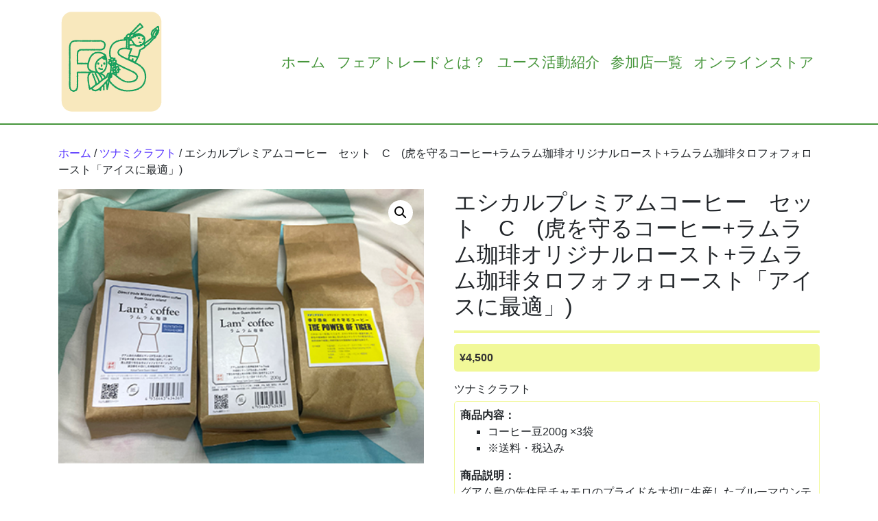

--- FILE ---
content_type: text/html; charset=UTF-8
request_url: https://fes.peace-cooperation.net/2022/product/tsunamicraft-item-5/
body_size: 17367
content:
<!DOCTYPE html>
<html lang="ja">
<head>
	<!-- Global site tag (gtag.js) - Google Analytics -->
	<script async src="https://www.googletagmanager.com/gtag/js?id=UA-170310111-1"></script>
	<script>
	  window.dataLayer = window.dataLayer || [];
	  function gtag(){dataLayer.push(arguments);}
	  gtag('js', new Date());

	  gtag('config', 'UA-170310111-1');
	</script>

	<meta charset="UTF-8">
	<meta name="viewport" content="width=device-width, initial-scale=1, shrink-to-fit=no">
	<link rel="profile" href="http://gmpg.org/xfn/11">
	<title>エシカルプレミアムコーヒー　セット　C　(虎を守るコーヒー+ラムラム珈琲オリジナルロースト+ラムラム珈琲タロフォフォロースト「アイスに最適」) &#8211; フェアトレードフェスタ in さっぽろ 2022</title>
<meta name='robots' content='max-image-preview:large' />
	<style>img:is([sizes="auto" i], [sizes^="auto," i]) { contain-intrinsic-size: 3000px 1500px }</style>
	<link rel='dns-prefetch' href='//static.addtoany.com' />
<link rel='dns-prefetch' href='//web.squarecdn.com' />
<link rel="alternate" type="application/rss+xml" title="フェアトレードフェスタ in さっぽろ 2022 &raquo; フィード" href="https://fes.peace-cooperation.net/2022/feed/" />
<link rel="alternate" type="application/rss+xml" title="フェアトレードフェスタ in さっぽろ 2022 &raquo; コメントフィード" href="https://fes.peace-cooperation.net/2022/comments/feed/" />
<script>
window._wpemojiSettings = {"baseUrl":"https:\/\/s.w.org\/images\/core\/emoji\/16.0.1\/72x72\/","ext":".png","svgUrl":"https:\/\/s.w.org\/images\/core\/emoji\/16.0.1\/svg\/","svgExt":".svg","source":{"concatemoji":"https:\/\/fes.peace-cooperation.net\/2022\/wp-includes\/js\/wp-emoji-release.min.js?ver=6.8.3"}};
/*! This file is auto-generated */
!function(s,n){var o,i,e;function c(e){try{var t={supportTests:e,timestamp:(new Date).valueOf()};sessionStorage.setItem(o,JSON.stringify(t))}catch(e){}}function p(e,t,n){e.clearRect(0,0,e.canvas.width,e.canvas.height),e.fillText(t,0,0);var t=new Uint32Array(e.getImageData(0,0,e.canvas.width,e.canvas.height).data),a=(e.clearRect(0,0,e.canvas.width,e.canvas.height),e.fillText(n,0,0),new Uint32Array(e.getImageData(0,0,e.canvas.width,e.canvas.height).data));return t.every(function(e,t){return e===a[t]})}function u(e,t){e.clearRect(0,0,e.canvas.width,e.canvas.height),e.fillText(t,0,0);for(var n=e.getImageData(16,16,1,1),a=0;a<n.data.length;a++)if(0!==n.data[a])return!1;return!0}function f(e,t,n,a){switch(t){case"flag":return n(e,"\ud83c\udff3\ufe0f\u200d\u26a7\ufe0f","\ud83c\udff3\ufe0f\u200b\u26a7\ufe0f")?!1:!n(e,"\ud83c\udde8\ud83c\uddf6","\ud83c\udde8\u200b\ud83c\uddf6")&&!n(e,"\ud83c\udff4\udb40\udc67\udb40\udc62\udb40\udc65\udb40\udc6e\udb40\udc67\udb40\udc7f","\ud83c\udff4\u200b\udb40\udc67\u200b\udb40\udc62\u200b\udb40\udc65\u200b\udb40\udc6e\u200b\udb40\udc67\u200b\udb40\udc7f");case"emoji":return!a(e,"\ud83e\udedf")}return!1}function g(e,t,n,a){var r="undefined"!=typeof WorkerGlobalScope&&self instanceof WorkerGlobalScope?new OffscreenCanvas(300,150):s.createElement("canvas"),o=r.getContext("2d",{willReadFrequently:!0}),i=(o.textBaseline="top",o.font="600 32px Arial",{});return e.forEach(function(e){i[e]=t(o,e,n,a)}),i}function t(e){var t=s.createElement("script");t.src=e,t.defer=!0,s.head.appendChild(t)}"undefined"!=typeof Promise&&(o="wpEmojiSettingsSupports",i=["flag","emoji"],n.supports={everything:!0,everythingExceptFlag:!0},e=new Promise(function(e){s.addEventListener("DOMContentLoaded",e,{once:!0})}),new Promise(function(t){var n=function(){try{var e=JSON.parse(sessionStorage.getItem(o));if("object"==typeof e&&"number"==typeof e.timestamp&&(new Date).valueOf()<e.timestamp+604800&&"object"==typeof e.supportTests)return e.supportTests}catch(e){}return null}();if(!n){if("undefined"!=typeof Worker&&"undefined"!=typeof OffscreenCanvas&&"undefined"!=typeof URL&&URL.createObjectURL&&"undefined"!=typeof Blob)try{var e="postMessage("+g.toString()+"("+[JSON.stringify(i),f.toString(),p.toString(),u.toString()].join(",")+"));",a=new Blob([e],{type:"text/javascript"}),r=new Worker(URL.createObjectURL(a),{name:"wpTestEmojiSupports"});return void(r.onmessage=function(e){c(n=e.data),r.terminate(),t(n)})}catch(e){}c(n=g(i,f,p,u))}t(n)}).then(function(e){for(var t in e)n.supports[t]=e[t],n.supports.everything=n.supports.everything&&n.supports[t],"flag"!==t&&(n.supports.everythingExceptFlag=n.supports.everythingExceptFlag&&n.supports[t]);n.supports.everythingExceptFlag=n.supports.everythingExceptFlag&&!n.supports.flag,n.DOMReady=!1,n.readyCallback=function(){n.DOMReady=!0}}).then(function(){return e}).then(function(){var e;n.supports.everything||(n.readyCallback(),(e=n.source||{}).concatemoji?t(e.concatemoji):e.wpemoji&&e.twemoji&&(t(e.twemoji),t(e.wpemoji)))}))}((window,document),window._wpemojiSettings);
</script>
<style id='wp-emoji-styles-inline-css'>

	img.wp-smiley, img.emoji {
		display: inline !important;
		border: none !important;
		box-shadow: none !important;
		height: 1em !important;
		width: 1em !important;
		margin: 0 0.07em !important;
		vertical-align: -0.1em !important;
		background: none !important;
		padding: 0 !important;
	}
</style>
<link rel='stylesheet' id='wp-block-library-css' href='https://fes.peace-cooperation.net/2022/wp-includes/css/dist/block-library/style.min.css?ver=6.8.3' media='all' />
<style id='classic-theme-styles-inline-css'>
/*! This file is auto-generated */
.wp-block-button__link{color:#fff;background-color:#32373c;border-radius:9999px;box-shadow:none;text-decoration:none;padding:calc(.667em + 2px) calc(1.333em + 2px);font-size:1.125em}.wp-block-file__button{background:#32373c;color:#fff;text-decoration:none}
</style>
<style id='global-styles-inline-css'>
:root{--wp--preset--aspect-ratio--square: 1;--wp--preset--aspect-ratio--4-3: 4/3;--wp--preset--aspect-ratio--3-4: 3/4;--wp--preset--aspect-ratio--3-2: 3/2;--wp--preset--aspect-ratio--2-3: 2/3;--wp--preset--aspect-ratio--16-9: 16/9;--wp--preset--aspect-ratio--9-16: 9/16;--wp--preset--color--black: #000000;--wp--preset--color--cyan-bluish-gray: #abb8c3;--wp--preset--color--white: #ffffff;--wp--preset--color--pale-pink: #f78da7;--wp--preset--color--vivid-red: #cf2e2e;--wp--preset--color--luminous-vivid-orange: #ff6900;--wp--preset--color--luminous-vivid-amber: #fcb900;--wp--preset--color--light-green-cyan: #7bdcb5;--wp--preset--color--vivid-green-cyan: #00d084;--wp--preset--color--pale-cyan-blue: #8ed1fc;--wp--preset--color--vivid-cyan-blue: #0693e3;--wp--preset--color--vivid-purple: #9b51e0;--wp--preset--gradient--vivid-cyan-blue-to-vivid-purple: linear-gradient(135deg,rgba(6,147,227,1) 0%,rgb(155,81,224) 100%);--wp--preset--gradient--light-green-cyan-to-vivid-green-cyan: linear-gradient(135deg,rgb(122,220,180) 0%,rgb(0,208,130) 100%);--wp--preset--gradient--luminous-vivid-amber-to-luminous-vivid-orange: linear-gradient(135deg,rgba(252,185,0,1) 0%,rgba(255,105,0,1) 100%);--wp--preset--gradient--luminous-vivid-orange-to-vivid-red: linear-gradient(135deg,rgba(255,105,0,1) 0%,rgb(207,46,46) 100%);--wp--preset--gradient--very-light-gray-to-cyan-bluish-gray: linear-gradient(135deg,rgb(238,238,238) 0%,rgb(169,184,195) 100%);--wp--preset--gradient--cool-to-warm-spectrum: linear-gradient(135deg,rgb(74,234,220) 0%,rgb(151,120,209) 20%,rgb(207,42,186) 40%,rgb(238,44,130) 60%,rgb(251,105,98) 80%,rgb(254,248,76) 100%);--wp--preset--gradient--blush-light-purple: linear-gradient(135deg,rgb(255,206,236) 0%,rgb(152,150,240) 100%);--wp--preset--gradient--blush-bordeaux: linear-gradient(135deg,rgb(254,205,165) 0%,rgb(254,45,45) 50%,rgb(107,0,62) 100%);--wp--preset--gradient--luminous-dusk: linear-gradient(135deg,rgb(255,203,112) 0%,rgb(199,81,192) 50%,rgb(65,88,208) 100%);--wp--preset--gradient--pale-ocean: linear-gradient(135deg,rgb(255,245,203) 0%,rgb(182,227,212) 50%,rgb(51,167,181) 100%);--wp--preset--gradient--electric-grass: linear-gradient(135deg,rgb(202,248,128) 0%,rgb(113,206,126) 100%);--wp--preset--gradient--midnight: linear-gradient(135deg,rgb(2,3,129) 0%,rgb(40,116,252) 100%);--wp--preset--font-size--small: 13px;--wp--preset--font-size--medium: 20px;--wp--preset--font-size--large: 36px;--wp--preset--font-size--x-large: 42px;--wp--preset--spacing--20: 0.44rem;--wp--preset--spacing--30: 0.67rem;--wp--preset--spacing--40: 1rem;--wp--preset--spacing--50: 1.5rem;--wp--preset--spacing--60: 2.25rem;--wp--preset--spacing--70: 3.38rem;--wp--preset--spacing--80: 5.06rem;--wp--preset--shadow--natural: 6px 6px 9px rgba(0, 0, 0, 0.2);--wp--preset--shadow--deep: 12px 12px 50px rgba(0, 0, 0, 0.4);--wp--preset--shadow--sharp: 6px 6px 0px rgba(0, 0, 0, 0.2);--wp--preset--shadow--outlined: 6px 6px 0px -3px rgba(255, 255, 255, 1), 6px 6px rgba(0, 0, 0, 1);--wp--preset--shadow--crisp: 6px 6px 0px rgba(0, 0, 0, 1);}:where(.is-layout-flex){gap: 0.5em;}:where(.is-layout-grid){gap: 0.5em;}body .is-layout-flex{display: flex;}.is-layout-flex{flex-wrap: wrap;align-items: center;}.is-layout-flex > :is(*, div){margin: 0;}body .is-layout-grid{display: grid;}.is-layout-grid > :is(*, div){margin: 0;}:where(.wp-block-columns.is-layout-flex){gap: 2em;}:where(.wp-block-columns.is-layout-grid){gap: 2em;}:where(.wp-block-post-template.is-layout-flex){gap: 1.25em;}:where(.wp-block-post-template.is-layout-grid){gap: 1.25em;}.has-black-color{color: var(--wp--preset--color--black) !important;}.has-cyan-bluish-gray-color{color: var(--wp--preset--color--cyan-bluish-gray) !important;}.has-white-color{color: var(--wp--preset--color--white) !important;}.has-pale-pink-color{color: var(--wp--preset--color--pale-pink) !important;}.has-vivid-red-color{color: var(--wp--preset--color--vivid-red) !important;}.has-luminous-vivid-orange-color{color: var(--wp--preset--color--luminous-vivid-orange) !important;}.has-luminous-vivid-amber-color{color: var(--wp--preset--color--luminous-vivid-amber) !important;}.has-light-green-cyan-color{color: var(--wp--preset--color--light-green-cyan) !important;}.has-vivid-green-cyan-color{color: var(--wp--preset--color--vivid-green-cyan) !important;}.has-pale-cyan-blue-color{color: var(--wp--preset--color--pale-cyan-blue) !important;}.has-vivid-cyan-blue-color{color: var(--wp--preset--color--vivid-cyan-blue) !important;}.has-vivid-purple-color{color: var(--wp--preset--color--vivid-purple) !important;}.has-black-background-color{background-color: var(--wp--preset--color--black) !important;}.has-cyan-bluish-gray-background-color{background-color: var(--wp--preset--color--cyan-bluish-gray) !important;}.has-white-background-color{background-color: var(--wp--preset--color--white) !important;}.has-pale-pink-background-color{background-color: var(--wp--preset--color--pale-pink) !important;}.has-vivid-red-background-color{background-color: var(--wp--preset--color--vivid-red) !important;}.has-luminous-vivid-orange-background-color{background-color: var(--wp--preset--color--luminous-vivid-orange) !important;}.has-luminous-vivid-amber-background-color{background-color: var(--wp--preset--color--luminous-vivid-amber) !important;}.has-light-green-cyan-background-color{background-color: var(--wp--preset--color--light-green-cyan) !important;}.has-vivid-green-cyan-background-color{background-color: var(--wp--preset--color--vivid-green-cyan) !important;}.has-pale-cyan-blue-background-color{background-color: var(--wp--preset--color--pale-cyan-blue) !important;}.has-vivid-cyan-blue-background-color{background-color: var(--wp--preset--color--vivid-cyan-blue) !important;}.has-vivid-purple-background-color{background-color: var(--wp--preset--color--vivid-purple) !important;}.has-black-border-color{border-color: var(--wp--preset--color--black) !important;}.has-cyan-bluish-gray-border-color{border-color: var(--wp--preset--color--cyan-bluish-gray) !important;}.has-white-border-color{border-color: var(--wp--preset--color--white) !important;}.has-pale-pink-border-color{border-color: var(--wp--preset--color--pale-pink) !important;}.has-vivid-red-border-color{border-color: var(--wp--preset--color--vivid-red) !important;}.has-luminous-vivid-orange-border-color{border-color: var(--wp--preset--color--luminous-vivid-orange) !important;}.has-luminous-vivid-amber-border-color{border-color: var(--wp--preset--color--luminous-vivid-amber) !important;}.has-light-green-cyan-border-color{border-color: var(--wp--preset--color--light-green-cyan) !important;}.has-vivid-green-cyan-border-color{border-color: var(--wp--preset--color--vivid-green-cyan) !important;}.has-pale-cyan-blue-border-color{border-color: var(--wp--preset--color--pale-cyan-blue) !important;}.has-vivid-cyan-blue-border-color{border-color: var(--wp--preset--color--vivid-cyan-blue) !important;}.has-vivid-purple-border-color{border-color: var(--wp--preset--color--vivid-purple) !important;}.has-vivid-cyan-blue-to-vivid-purple-gradient-background{background: var(--wp--preset--gradient--vivid-cyan-blue-to-vivid-purple) !important;}.has-light-green-cyan-to-vivid-green-cyan-gradient-background{background: var(--wp--preset--gradient--light-green-cyan-to-vivid-green-cyan) !important;}.has-luminous-vivid-amber-to-luminous-vivid-orange-gradient-background{background: var(--wp--preset--gradient--luminous-vivid-amber-to-luminous-vivid-orange) !important;}.has-luminous-vivid-orange-to-vivid-red-gradient-background{background: var(--wp--preset--gradient--luminous-vivid-orange-to-vivid-red) !important;}.has-very-light-gray-to-cyan-bluish-gray-gradient-background{background: var(--wp--preset--gradient--very-light-gray-to-cyan-bluish-gray) !important;}.has-cool-to-warm-spectrum-gradient-background{background: var(--wp--preset--gradient--cool-to-warm-spectrum) !important;}.has-blush-light-purple-gradient-background{background: var(--wp--preset--gradient--blush-light-purple) !important;}.has-blush-bordeaux-gradient-background{background: var(--wp--preset--gradient--blush-bordeaux) !important;}.has-luminous-dusk-gradient-background{background: var(--wp--preset--gradient--luminous-dusk) !important;}.has-pale-ocean-gradient-background{background: var(--wp--preset--gradient--pale-ocean) !important;}.has-electric-grass-gradient-background{background: var(--wp--preset--gradient--electric-grass) !important;}.has-midnight-gradient-background{background: var(--wp--preset--gradient--midnight) !important;}.has-small-font-size{font-size: var(--wp--preset--font-size--small) !important;}.has-medium-font-size{font-size: var(--wp--preset--font-size--medium) !important;}.has-large-font-size{font-size: var(--wp--preset--font-size--large) !important;}.has-x-large-font-size{font-size: var(--wp--preset--font-size--x-large) !important;}
:where(.wp-block-post-template.is-layout-flex){gap: 1.25em;}:where(.wp-block-post-template.is-layout-grid){gap: 1.25em;}
:where(.wp-block-columns.is-layout-flex){gap: 2em;}:where(.wp-block-columns.is-layout-grid){gap: 2em;}
:root :where(.wp-block-pullquote){font-size: 1.5em;line-height: 1.6;}
</style>
<link rel='stylesheet' id='photoswipe-css' href='https://fes.peace-cooperation.net/2022/wp-content/plugins/woocommerce/assets/css/photoswipe/photoswipe.min.css?ver=10.4.3' media='all' />
<link rel='stylesheet' id='photoswipe-default-skin-css' href='https://fes.peace-cooperation.net/2022/wp-content/plugins/woocommerce/assets/css/photoswipe/default-skin/default-skin.min.css?ver=10.4.3' media='all' />
<link rel='stylesheet' id='woocommerce-layout-css' href='https://fes.peace-cooperation.net/2022/wp-content/plugins/woocommerce/assets/css/woocommerce-layout.css?ver=10.4.3' media='all' />
<link rel='stylesheet' id='woocommerce-smallscreen-css' href='https://fes.peace-cooperation.net/2022/wp-content/plugins/woocommerce/assets/css/woocommerce-smallscreen.css?ver=10.4.3' media='only screen and (max-width: 768px)' />
<link rel='stylesheet' id='woocommerce-general-css' href='https://fes.peace-cooperation.net/2022/wp-content/plugins/woocommerce/assets/css/woocommerce.css?ver=10.4.3' media='all' />
<style id='woocommerce-inline-inline-css'>
.woocommerce form .form-row .required { visibility: visible; }
</style>
<link rel='stylesheet' id='understrap-styles-css' href='https://fes.peace-cooperation.net/2022/wp-content/themes/fes2022/css/theme.min.css?ver=.1623367220' media='all' />
<link rel='stylesheet' id='wc-square-css' href='https://fes.peace-cooperation.net/2022/wp-content/plugins/woocommerce-square/build/assets/frontend/wc-square.css?ver=5.2.0' media='all' />
<link rel='stylesheet' id='addtoany-css' href='https://fes.peace-cooperation.net/2022/wp-content/plugins/add-to-any/addtoany.min.css?ver=1.16' media='all' />
<script id="addtoany-core-js-before">
window.a2a_config=window.a2a_config||{};a2a_config.callbacks=[];a2a_config.overlays=[];a2a_config.templates={};a2a_localize = {
	Share: "共有",
	Save: "ブックマーク",
	Subscribe: "購読",
	Email: "メール",
	Bookmark: "ブックマーク",
	ShowAll: "すべて表示する",
	ShowLess: "小さく表示する",
	FindServices: "サービスを探す",
	FindAnyServiceToAddTo: "追加するサービスを今すぐ探す",
	PoweredBy: "Powered by",
	ShareViaEmail: "メールでシェアする",
	SubscribeViaEmail: "メールで購読する",
	BookmarkInYourBrowser: "ブラウザにブックマーク",
	BookmarkInstructions: "このページをブックマークするには、 Ctrl+D または \u2318+D を押下。",
	AddToYourFavorites: "お気に入りに追加",
	SendFromWebOrProgram: "任意のメールアドレスまたはメールプログラムから送信",
	EmailProgram: "メールプログラム",
	More: "詳細&#8230;",
	ThanksForSharing: "共有ありがとうございます !",
	ThanksForFollowing: "フォローありがとうございます !"
};
</script>
<script defer src="https://static.addtoany.com/menu/page.js" id="addtoany-core-js"></script>
<script src="https://fes.peace-cooperation.net/2022/wp-includes/js/jquery/jquery.min.js?ver=3.7.1" id="jquery-core-js"></script>
<script src="https://fes.peace-cooperation.net/2022/wp-includes/js/jquery/jquery-migrate.min.js?ver=3.4.1" id="jquery-migrate-js"></script>
<script defer src="https://fes.peace-cooperation.net/2022/wp-content/plugins/add-to-any/addtoany.min.js?ver=1.1" id="addtoany-jquery-js"></script>
<script src="https://fes.peace-cooperation.net/2022/wp-content/plugins/woocommerce/assets/js/zoom/jquery.zoom.min.js?ver=1.7.21-wc.10.4.3" id="wc-zoom-js" defer data-wp-strategy="defer"></script>
<script src="https://fes.peace-cooperation.net/2022/wp-content/plugins/woocommerce/assets/js/flexslider/jquery.flexslider.min.js?ver=2.7.2-wc.10.4.3" id="wc-flexslider-js" defer data-wp-strategy="defer"></script>
<script src="https://fes.peace-cooperation.net/2022/wp-content/plugins/woocommerce/assets/js/photoswipe/photoswipe.min.js?ver=4.1.1-wc.10.4.3" id="wc-photoswipe-js" defer data-wp-strategy="defer"></script>
<script src="https://fes.peace-cooperation.net/2022/wp-content/plugins/woocommerce/assets/js/photoswipe/photoswipe-ui-default.min.js?ver=4.1.1-wc.10.4.3" id="wc-photoswipe-ui-default-js" defer data-wp-strategy="defer"></script>
<script id="wc-single-product-js-extra">
var wc_single_product_params = {"i18n_required_rating_text":"\u8a55\u4fa1\u3092\u9078\u629e\u3057\u3066\u304f\u3060\u3055\u3044","i18n_rating_options":["1\u3064\u661f (\u6700\u9ad8\u8a55\u4fa1: 5\u3064\u661f)","2\u3064\u661f (\u6700\u9ad8\u8a55\u4fa1: 5\u3064\u661f)","3\u3064\u661f (\u6700\u9ad8\u8a55\u4fa1: 5\u3064\u661f)","4\u3064\u661f (\u6700\u9ad8\u8a55\u4fa1: 5\u3064\u661f)","5\u3064\u661f (\u6700\u9ad8\u8a55\u4fa1: 5\u3064\u661f)"],"i18n_product_gallery_trigger_text":"\u30d5\u30eb\u30b9\u30af\u30ea\u30fc\u30f3\u753b\u50cf\u30ae\u30e3\u30e9\u30ea\u30fc\u3092\u8868\u793a","review_rating_required":"yes","flexslider":{"rtl":false,"animation":"slide","smoothHeight":true,"directionNav":false,"controlNav":"thumbnails","slideshow":false,"animationSpeed":500,"animationLoop":false,"allowOneSlide":false},"zoom_enabled":"1","zoom_options":[],"photoswipe_enabled":"1","photoswipe_options":{"shareEl":false,"closeOnScroll":false,"history":false,"hideAnimationDuration":0,"showAnimationDuration":0},"flexslider_enabled":"1"};
</script>
<script src="https://fes.peace-cooperation.net/2022/wp-content/plugins/woocommerce/assets/js/frontend/single-product.min.js?ver=10.4.3" id="wc-single-product-js" defer data-wp-strategy="defer"></script>
<script src="https://fes.peace-cooperation.net/2022/wp-content/plugins/woocommerce/assets/js/jquery-blockui/jquery.blockUI.min.js?ver=2.7.0-wc.10.4.3" id="wc-jquery-blockui-js" defer data-wp-strategy="defer"></script>
<script src="https://fes.peace-cooperation.net/2022/wp-content/plugins/woocommerce/assets/js/js-cookie/js.cookie.min.js?ver=2.1.4-wc.10.4.3" id="wc-js-cookie-js" defer data-wp-strategy="defer"></script>
<script id="woocommerce-js-extra">
var woocommerce_params = {"ajax_url":"\/2022\/wp-admin\/admin-ajax.php","wc_ajax_url":"\/2022\/?wc-ajax=%%endpoint%%","i18n_password_show":"\u30d1\u30b9\u30ef\u30fc\u30c9\u3092\u8868\u793a","i18n_password_hide":"\u30d1\u30b9\u30ef\u30fc\u30c9\u3092\u96a0\u3059"};
</script>
<script src="https://fes.peace-cooperation.net/2022/wp-content/plugins/woocommerce/assets/js/frontend/woocommerce.min.js?ver=10.4.3" id="woocommerce-js" defer data-wp-strategy="defer"></script>
<script src="https://web.squarecdn.com/v1/square.js?ver=5.2.0" id="wc-square-payment-form-js"></script>
<link rel="https://api.w.org/" href="https://fes.peace-cooperation.net/2022/wp-json/" /><link rel="alternate" title="JSON" type="application/json" href="https://fes.peace-cooperation.net/2022/wp-json/wp/v2/product/724" /><link rel="EditURI" type="application/rsd+xml" title="RSD" href="https://fes.peace-cooperation.net/2022/xmlrpc.php?rsd" />
<meta name="generator" content="WordPress 6.8.3" />
<meta name="generator" content="WooCommerce 10.4.3" />
<link rel="canonical" href="https://fes.peace-cooperation.net/2022/product/tsunamicraft-item-5/" />
<link rel='shortlink' href='https://fes.peace-cooperation.net/2022/?p=724' />
<link rel="alternate" title="oEmbed (JSON)" type="application/json+oembed" href="https://fes.peace-cooperation.net/2022/wp-json/oembed/1.0/embed?url=https%3A%2F%2Ffes.peace-cooperation.net%2F2022%2Fproduct%2Ftsunamicraft-item-5%2F" />
<link rel="alternate" title="oEmbed (XML)" type="text/xml+oembed" href="https://fes.peace-cooperation.net/2022/wp-json/oembed/1.0/embed?url=https%3A%2F%2Ffes.peace-cooperation.net%2F2022%2Fproduct%2Ftsunamicraft-item-5%2F&#038;format=xml" />
<meta name="mobile-web-app-capable" content="yes">
<meta name="apple-mobile-web-app-capable" content="yes">
<meta name="apple-mobile-web-app-title" content="フェアトレードフェスタ in さっぽろ 2022 - コロナを超えて　 ―フェアトレードタウンさっぽろ3周年記念－ 　フェアトレードフェスタ inさっぽろ2022">
	<noscript><style>.woocommerce-product-gallery{ opacity: 1 !important; }</style></noscript>
	<link rel="icon" href="https://fes.peace-cooperation.net/2022/wp-content/uploads/sites/5/2022/04/cropped-cropped-cropped-FTicon-32x32.png" sizes="32x32" />
<link rel="icon" href="https://fes.peace-cooperation.net/2022/wp-content/uploads/sites/5/2022/04/cropped-cropped-cropped-FTicon-192x192.png" sizes="192x192" />
<link rel="apple-touch-icon" href="https://fes.peace-cooperation.net/2022/wp-content/uploads/sites/5/2022/04/cropped-cropped-cropped-FTicon-180x180.png" />
<meta name="msapplication-TileImage" content="https://fes.peace-cooperation.net/2022/wp-content/uploads/sites/5/2022/04/cropped-cropped-cropped-FTicon-270x270.png" />
		<style id="wp-custom-css">
			#home.entry-title {
　display: none;
}
.entry-title {
	padding: 0.5em;
	padding-left: 90px;
	background-image: url(https://fes.peace-cooperation.net/2022/wp-content/uploads/sites/5/2022/06/banana-e1655471628864.png);
background-repeat: no-repeat;
background-position: left 0.5em top 15px;
}
.bannner-area {
	margin-bottom: 20px;
}
.banner {
	margin: 10px 0;
}
.youtube {
  width: 100%;
  aspect-ratio: 16 / 9;
}
.youtube iframe {
  width: 100%;
  height: 100%;
}
.ban-s {
	height:60px; 
	align-content: center; 
	font-size: 1;
	margin: auto;
	padding: 0.25em;
}

.img-ban-s {
	max-height: 60px;
}
.txt-ban-s {
	background-color: #333;
	color: #eee;
	font-size: 0.7em;
	padding: 0.5em;
	text-align: center;
}

.menu-item {
	font-size: 1.3em;
}
#main-menu li a {
  color: #46953b;
}
#main-menu li a:focus,
#main-menu li a:hover {
	color: #fff;
  background-color: #46953b;
}
#main-menu li.current-menu-item a {
	color: #db0286;
}
.bg-primary {
  background-color: #fff!important;
	border-bottom: 2px solid #46953b;
}

.navbar-toggler {
	background-color:#46953b;
}

.main-image {
	background: #F8B73B;
}

.banner-block {
	text-align: center;
	background: #54ab5466;
}

.joiner-name{
	font-size: 1.5rem;
}
.news-title {
	font-size:1.5rem;
}
.news-content {
	border-bottom: dotted 1px #555;
	padding: 0.5em;
}
.yt{
  position:relative;
  width:100%;
  padding-top:56.25%;
}
.yt iframe{
  position:absolute;
  top:0;
  right:0;
  width:100%;
  height:100%;
}
#page_top{
  width: 90px;
  height: 60px;
  position: fixed;
  right: 0;
  bottom: 0;
  opacity: 0.6;
  border: 3px solid #3f98ef;
  border-radius: 15px;
}
#page_top a{
  position: relative;
  display: block;
  width: 90px;
  height: 60px;
  text-decoration: none;
}
#page_top a::before{
  font-family: 'Font Awesome 5 Free';
  font-weight: 900;
  content: '\f062';
  font-size: 25px;
  color: #3f98ef;
  position: absolute;
  width: 25px;
  height: 25px;
  top: -25px;
  bottom: 0;
  right: 0;
  left: 0;
  margin: auto;
  text-align: center;
}
#page_top a::after{
  content: 'PAGE TOP';
  font-size: 13px;
  color: #3f98ef;
  position: absolute;
  top: 38px;
  bottom: 0;
  right: 0;
  left: 0;
  margin: auto;
  text-align: center;
}
.navbar-brand {
	white-space: normal;
}
.navbar-dark .navbar-nav .active > .nav-link{
	color: #e4007f;
}

.navbar-dark .navbar-nav .nav-link:focus, .navbar-dark .navbar-nav .nav-link:hover {
	color: #00a73b;
}
#wrapper-static-hero {
	display: none;
}
#textwidget{
	border-top: 2px solid #9d57c4 ;
}
#wrapper-footer-full, #wrapper-static-hero {
background-image: url(/2020/wp-content/uploads/sites/3/2020/06/2banana.png);
background-repeat: repeat-x;
background-position: right 0.5em top 10px;
margin: 1em;
padding: 4em 1em;
background-color: #dda6c066;
}


#wrapper-footer-full {
	  background-image: url(https://fes.peace-cooperation.net/2022/wp-content/uploads/sites/5/2022/05/elephant.png);
  background-repeat: no-repeat;
  background-position: right bottom;
}

h2 {
	  background-image: url(https://fes.peace-cooperation.net/2022/wp-content/uploads/sites/5/2022/06/chocolates-e1655471710804.png);
	  background-repeat:  no-repeat; 
    background-position: top 5px right 10px;
    padding: 0.5em 70px 0.5em 1em;
    background-color: #ea50982b;
    border-radius: 10px;
}
h2.joiner-name {
	line-height: 1em;
	background-image: none;
	padding: 0.5em;
}
.top-content {
	background-color: #00a73d;
}
.banner-block {
	border-top: 3px solid #00a73d;
	padding: 1em;
}
.rounded-border {
	border: 1px solid #00a73d;
	border-radius: 10px;
	padding: 1em;
	margin: 1em auto;
}

ul li {	
	list-style: none;
}
li ul li {	
	list-style-position: inside;	list-style-image: url(/2020/wp-content/uploads/sites/3/2020/06/cacao.png
)}


.rounded-border {
	overflow: hidden;
}

.live-info {
	border: 1px solid #00a73d;
	border-radius: 10px;
	padding: 1em;
	margin: 1em auto;
}

.site-info {
	text-align: center;
}

#post-12 h1.entry-title {
	display: none;
}

.bannner-area {
	padding-top: 2em;
	border-top: solid 3px #46953b;
}

.time-table-area {
	padding: 2px;
}
.rounded-dashed {
	border-radius: 10px;
	border: dashed 1px #333;
	margin: 1em;
}

dl.time-table dt {
	float: left;
	padding: 1em;
  border-bottom: 1px dashed;
}
dl.time-table dd {
	padding: 1em;
  border-bottom: 1px dashed;
}

dl.time-table dd.dd-l2 {
  padding: 5px;
  padding-left: 9.5em;
}

.time-table-area h3 {
	border-bottom: #1c1f88 2px solid;
	padding: 0.5em;
}

.time-table-area h4 {
	background-color: #1c1f88;
  color: #eee;
}

.ws {
 background-image: url(https://fes.peace-cooperation.net/2022/wp-content/uploads/sites/5/2022/06/BG-S.png);
 background-repeat: no-repeat;
 background-position: top 5px right 10px;
 padding: 0.5em 70px 0.5em 1em;
}

h2.woocommerce-loop-product__title {
	  background-image:none;
		border-bottom: 4px solid #f1f898;
    background-color: #fff;
    border-radius: 5px;
		font-weight: bold;
}

.online-ban div {
	text-align: center;
  margin: auto;
	font-size: 1.7em;
	font-weight: bold;
}



h1.product_title {
	border-bottom: 4px solid #f1f898;
	font-size: 2rem;
	padding-bottom: 0.5em !important;
	background-image: none;
}
.shop-name {
	font-size: 1rem;
	padding-left 0.25em;
}
.price {
	background-color: #f1f898;
	padding: 0.5em;
	margin: 1em 0;
  border-radius: 5px;
	font-weight: bold;
	color: #333;
}
.store-product-detail div.block {
	padding: 1em; 
	border: 1px solid #999; 
	margin: 1em;
}

.sub-block {
	border-bottom: 1px dotted;
	margin-bottom: 1em;
}

.store-copy {
	background-color: #f1f898;

	margin: 1em;
  border-radius: 5px;
}
.store-product-detail dt {
	float: left;
}

.store-product-detail ul li {
	list-style: square;
}

.copy {
	color: #46953b;
	font-size: 1.25em;
	font-weight: bold;
}

.set-products {
	border: 1px solid #f1f898;
	border-radius: 5px;
	padding: .5em;
	margin-bottom: 1em;
}

.active-field li {
	padding: 0.5em;
}

.scarts {
	font-size: 0.8em;	
	background-color: #1c1e86;
	border-color: #f1f898;
	color: #eee;
	border-radius: 7px;
	width: 125px;
	text-align: center;
	float: left;
	margin-right: 0.5em;
}
.online {
	float: left;
	font-size: 0.8em;	
	background-color: #539c49;
	border-radius: 7px;
	color: #fff;
	width: 125px;
	text-align: center;
}

.site-link {
	clear: both;
}
.activity-block {
	padding: 1em;
	border: 1px solid;
	margin: 1em;
	border-radius: 10px;
}
.activity-block h2 {
	width: 100%;
}
.external-shop-area {
	padding: 1em;
}
.external-shop {
	border: 1px solid;
	padding: 0.5em;
}
.link-shop-name {
	font-size: 1em;
	border-bottom: 3px solid #eee;
	padding-bottom: 0.5em;
	margin: 0.5em 0;
}
	
.scarts-map {
	text-align: center;
	padding: 1em;
}

.shop-category div {
	padding: 1em;
	border: 1px solid;
	margin: 1em 0;
	border-radius: 10px;
}
		</style>
			<link href="https://use.fontawesome.com/releases/v5.6.1/css/all.css" rel="stylesheet">
</head>

<body class="wp-singular product-template-default single single-product postid-724 wp-custom-logo wp-embed-responsive wp-theme-fes2022 theme-fes2022 woocommerce woocommerce-page woocommerce-no-js" itemscope itemtype="http://schema.org/WebSite">
<div class="site" id="page">

	<!-- ******************* The Navbar Area ******************* -->
	<div id="wrapper-navbar">

		<a class="skip-link sr-only sr-only-focusable" href="#content">コンテンツへスキップ</a>

		<nav id="main-nav" class="navbar navbar-expand-md navbar-dark bg-primary" aria-labelledby="main-nav-label">

			<h2 id="main-nav-label" class="sr-only">
				メインナビゲーション			</h2>

					<div class="container">
		
					<!-- Your site title as branding in the menu -->
					<a href="https://fes.peace-cooperation.net/2022/" class="navbar-brand custom-logo-link" rel="home"><img width="152" height="154" src="https://fes.peace-cooperation.net/2022/wp-content/uploads/sites/5/2022/04/cropped-FTicon.png" class="img-fluid" alt="フェアトレードフェスタ in さっぽろ 2022" decoding="async" /></a>					<!-- end custom logo -->

				<button class="navbar-toggler" type="button" data-toggle="collapse" data-target="#navbarNavDropdown" aria-controls="navbarNavDropdown" aria-expanded="false" aria-label="ナビゲーション切り替え">
					<span class="navbar-toggler-icon"></span>
				</button>

				<!-- The WordPress Menu goes here -->
				<div id="navbarNavDropdown" class="collapse navbar-collapse"><ul id="main-menu" class="navbar-nav ml-auto"><li itemscope="itemscope" itemtype="https://www.schema.org/SiteNavigationElement" id="menu-item-72" class="menu-item menu-item-type-post_type menu-item-object-page menu-item-home menu-item-72 nav-item"><a title="ホーム" href="https://fes.peace-cooperation.net/2022/" class="nav-link">ホーム</a></li>
<li itemscope="itemscope" itemtype="https://www.schema.org/SiteNavigationElement" id="menu-item-78" class="menu-item menu-item-type-post_type menu-item-object-page menu-item-78 nav-item"><a title="フェアトレードとは？" href="https://fes.peace-cooperation.net/2022/about/" class="nav-link">フェアトレードとは？</a></li>
<li itemscope="itemscope" itemtype="https://www.schema.org/SiteNavigationElement" id="menu-item-88" class="menu-item menu-item-type-post_type menu-item-object-page menu-item-88 nav-item"><a title="ユース活動紹介" href="https://fes.peace-cooperation.net/2022/activity/" class="nav-link">ユース活動紹介</a></li>
<li itemscope="itemscope" itemtype="https://www.schema.org/SiteNavigationElement" id="menu-item-89" class="menu-item menu-item-type-taxonomy menu-item-object-category menu-item-89 nav-item"><a title="参加店一覧" href="https://fes.peace-cooperation.net/2022/category/joining/" class="nav-link">参加店一覧</a></li>
<li itemscope="itemscope" itemtype="https://www.schema.org/SiteNavigationElement" id="menu-item-162" class="menu-item menu-item-type-post_type menu-item-object-page menu-item-162 nav-item"><a title="オンラインストア" href="https://fes.peace-cooperation.net/2022/online-store/" class="nav-link">オンラインストア</a></li>
</ul></div>						</div><!-- .container -->
			
		</nav><!-- .site-navigation -->

	</div><!-- #wrapper-navbar end -->

	<div class="wrapper" id="woocommerce-wrapper"><div class="container" id="content" tabindex="-1"><div class="row">
<div class="col-md content-area" id="primary">
<main class="site-main" id="main"><nav class="woocommerce-breadcrumb" aria-label="Breadcrumb"><a href="https://fes.peace-cooperation.net/2022">ホーム</a>&nbsp;&#47;&nbsp;<a href="https://fes.peace-cooperation.net/2022/product-category/tsunami/">ツナミクラフト</a>&nbsp;&#47;&nbsp;エシカルプレミアムコーヒー　セット　C　(虎を守るコーヒー+ラムラム珈琲オリジナルロースト+ラムラム珈琲タロフォフォロースト「アイスに最適」)</nav>
					
			<div class="woocommerce-notices-wrapper"></div><div id="product-724" class="product type-product post-724 status-publish first outofstock product_cat-tsunami has-post-thumbnail shipping-taxable purchasable product-type-simple">

	<div class="woocommerce-product-gallery woocommerce-product-gallery--with-images woocommerce-product-gallery--columns-4 images" data-columns="4" style="opacity: 0; transition: opacity .25s ease-in-out;">
	<div class="woocommerce-product-gallery__wrapper">
		<div data-thumb="https://fes.peace-cooperation.net/2022/wp-content/uploads/sites/5/2022/06/E-C-100x100.png" data-thumb-alt="エシカルプレミアムコーヒー　セット　C　(虎を守るコーヒー+ラムラム珈琲オリジナルロースト+ラムラム珈琲タロフォフォロースト「アイスに最適」)" data-thumb-srcset="https://fes.peace-cooperation.net/2022/wp-content/uploads/sites/5/2022/06/E-C-100x100.png 100w, https://fes.peace-cooperation.net/2022/wp-content/uploads/sites/5/2022/06/E-C-150x150.png 150w, https://fes.peace-cooperation.net/2022/wp-content/uploads/sites/5/2022/06/E-C-300x300.png 300w"  data-thumb-sizes="(max-width: 100px) 100vw, 100px" class="woocommerce-product-gallery__image"><a href="https://fes.peace-cooperation.net/2022/wp-content/uploads/sites/5/2022/06/E-C.png"><img width="420" height="315" src="https://fes.peace-cooperation.net/2022/wp-content/uploads/sites/5/2022/06/E-C.png" class="wp-post-image" alt="エシカルプレミアムコーヒー　セット　C　(虎を守るコーヒー+ラムラム珈琲オリジナルロースト+ラムラム珈琲タロフォフォロースト「アイスに最適」)" data-caption="" data-src="https://fes.peace-cooperation.net/2022/wp-content/uploads/sites/5/2022/06/E-C.png" data-large_image="https://fes.peace-cooperation.net/2022/wp-content/uploads/sites/5/2022/06/E-C.png" data-large_image_width="420" data-large_image_height="315" decoding="async" fetchpriority="high" srcset="https://fes.peace-cooperation.net/2022/wp-content/uploads/sites/5/2022/06/E-C.png 420w, https://fes.peace-cooperation.net/2022/wp-content/uploads/sites/5/2022/06/E-C-300x225.png 300w" sizes="(max-width: 420px) 100vw, 420px" /></a></div>	</div>
</div>

	<div class="summary entry-summary">
		<h1 class="product_title entry-title">エシカルプレミアムコーヒー　セット　C　(虎を守るコーヒー+ラムラム珈琲オリジナルロースト+ラムラム珈琲タロフォフォロースト「アイスに最適」)</h1><p class="price"><span class="woocommerce-Price-amount amount"><bdi><span class="woocommerce-Price-currencySymbol">&yen;</span>4,500</bdi></span></p>
<div class="woocommerce-product-details__short-description">
	<h3 class="shop-name">ツナミクラフト</h3>
<div class="set-products">
<dl>
<dt>商品内容：</dt>
<dd>
<ul style="list-style: square;">
<li style="list-style: square;">コーヒー豆200g ×3袋</li>
<li style="list-style: square;">※送料・税込み</li>
</ul>
</dd>
</dl>
<dl>
<dt>商品説明：</dt>
<dd>グアム島の先住民チャモロのプライドを大切に生産したブルーマウンテン株のダイレクトトレードの混植栽培珈琲と、絶滅危惧種スマトラトラを守る資金になるインドネシアスマトラ島リントン地区産のマンデリンとのセット。<a href="https://www.mtlamlam.com" target="_blank" rel="noopener">https://www.mtlamlam.com</a></dd>
</dl>
<dl>
<dt>発送予定日：</dt>
<dd>7月1日以降</dd>
</dl>
</div>
</div>
<p class="stock out-of-stock">在庫切れ</p>
<div class="product_meta">

	
	
	<span class="posted_in">カテゴリー: <a href="https://fes.peace-cooperation.net/2022/product-category/tsunami/" rel="tag">ツナミクラフト</a></span>
	
	
</div>
<div class="a2a_kit a2a_kit_size_32 addtoany_list" data-a2a-url="https://fes.peace-cooperation.net/2022/product/tsunamicraft-item-5/" data-a2a-title="エシカルプレミアムコーヒー　セット　C　(虎を守るコーヒー+ラムラム珈琲オリジナルロースト+ラムラム珈琲タロフォフォロースト「アイスに最適」)"><a class="a2a_button_facebook" href="https://www.addtoany.com/add_to/facebook?linkurl=https%3A%2F%2Ffes.peace-cooperation.net%2F2022%2Fproduct%2Ftsunamicraft-item-5%2F&amp;linkname=%E3%82%A8%E3%82%B7%E3%82%AB%E3%83%AB%E3%83%97%E3%83%AC%E3%83%9F%E3%82%A2%E3%83%A0%E3%82%B3%E3%83%BC%E3%83%92%E3%83%BC%E3%80%80%E3%82%BB%E3%83%83%E3%83%88%E3%80%80C%E3%80%80%28%E8%99%8E%E3%82%92%E5%AE%88%E3%82%8B%E3%82%B3%E3%83%BC%E3%83%92%E3%83%BC%2B%E3%83%A9%E3%83%A0%E3%83%A9%E3%83%A0%E7%8F%88%E7%90%B2%E3%82%AA%E3%83%AA%E3%82%B8%E3%83%8A%E3%83%AB%E3%83%AD%E3%83%BC%E3%82%B9%E3%83%88%2B%E3%83%A9%E3%83%A0%E3%83%A9%E3%83%A0%E7%8F%88%E7%90%B2%E3%82%BF%E3%83%AD%E3%83%95%E3%82%A9%E3%83%95%E3%82%A9%E3%83%AD%E3%83%BC%E3%82%B9%E3%83%88%E3%80%8C%E3%82%A2%E3%82%A4%E3%82%B9%E3%81%AB%E6%9C%80%E9%81%A9%E3%80%8D%29" title="Facebook" rel="nofollow noopener" target="_blank"></a><a class="a2a_dd addtoany_share_save addtoany_share" href="https://www.addtoany.com/share"></a></div>	</div>

	
	<div class="woocommerce-tabs wc-tabs-wrapper">
		<ul class="tabs wc-tabs" role="tablist">
							<li role="presentation" class="description_tab" id="tab-title-description">
					<a href="#tab-description" role="tab" aria-controls="tab-description">
						説明					</a>
				</li>
							<li role="presentation" class="additional_information_tab" id="tab-title-additional_information">
					<a href="#tab-additional_information" role="tab" aria-controls="tab-additional_information">
						追加情報					</a>
				</li>
					</ul>
					<div class="woocommerce-Tabs-panel woocommerce-Tabs-panel--description panel entry-content wc-tab" id="tab-description" role="tabpanel" aria-labelledby="tab-title-description">
				
	<h2>説明</h2>

<div class="store-product-detail">
<div class="row block">
<div class="col-md-4"><img decoding="async" class="aligncenter size-full wp-image-716" src="https://fes.peace-cooperation.net/2022/wp-content/uploads/sites/5/2022/06/287069900_387488343353500_9052318902440567078_n.jpg" alt="グアム産ダイレクトコーヒー)" width="1500" height="1125" srcset="https://fes.peace-cooperation.net/2022/wp-content/uploads/sites/5/2022/06/287069900_387488343353500_9052318902440567078_n.jpg 1500w, https://fes.peace-cooperation.net/2022/wp-content/uploads/sites/5/2022/06/287069900_387488343353500_9052318902440567078_n-300x225.jpg 300w, https://fes.peace-cooperation.net/2022/wp-content/uploads/sites/5/2022/06/287069900_387488343353500_9052318902440567078_n-1024x768.jpg 1024w, https://fes.peace-cooperation.net/2022/wp-content/uploads/sites/5/2022/06/287069900_387488343353500_9052318902440567078_n-768x576.jpg 768w, https://fes.peace-cooperation.net/2022/wp-content/uploads/sites/5/2022/06/287069900_387488343353500_9052318902440567078_n-600x450.jpg 600w" sizes="(max-width: 1500px) 100vw, 1500px" /></p>
<div class="yt">
<iframe width="560" height="315" src="https://www.youtube.com/embed/DcrNzQYkY-c" title="YouTube video player" frameborder="0" allow="accelerometer; autoplay; clipboard-write; encrypted-media; gyroscope; picture-in-picture" allowfullscreen></iframe>
</div>
</div>
<div class="col-md-8">
<dl>
<dt>出展者：</dt>
<dd>ツナミクラフト</dd>
<dt>出展者紹介：</dt>
<dd>エシカルなコーヒーの取り扱いを始めました</dd>
</dl>
<p>ツナミクラフトは生産者の誇りを大切にしています。</p>
<p>このコーヒーはグアムの生産者と直接つながって生産するダイレクトトレードコーヒーです。通常のコーヒー農園とは違いタロイモやバナナと一緒にコーヒーノキを混植栽培しています。農地面積あたりの収穫料は通常のコーヒープランテーションの1/5ほどですが糖度が違い自然の甘さを感じれるコーヒーができました。</p>
<p>虫が食べないようなものは食べないというチャモロ人の信念を大切にし。農薬を使わず手で虫をとり。実のまま2日程乾燥させるときも果肉を虫に分けてあげて。その後丁寧にとりのぞいてさらに乾燥させています。</p>
<p>グアム島では米軍基地の土地の利用料で暮らしている島民もいますが。私どもの農園で働く方は、ひと手間を惜しまないので、きっちりとした対価を支払っています。キラキラとした目で働く姿にはチャモロ人の誇りを感じます。</p>
<p>グアム島のコーヒー豆はほぼ島内で消費しています。それをほんの少しだけ日本に輸入しています。グアムの地域の誇りの味をお試し下さい。</p>
<p>「甲子園発虎を守るコーヒー」は、 フェアフェスで好評の「甲子園発虎を守るコーヒー」とのセットです。 販売金額の一部はスマトラトラ保護基金を通して絶滅危惧種スマトラトラの保護の資金になります。豆はスマトラ島中部のリントン地区で生産したマンデリンです。森林を守り持続可能な村落開発を推進するグリーンフォレスト認証品。自信をもっておすすめします。
</p></div>
</div>
			</div>
					<div class="woocommerce-Tabs-panel woocommerce-Tabs-panel--additional_information panel entry-content wc-tab" id="tab-additional_information" role="tabpanel" aria-labelledby="tab-title-additional_information">
				
	<h2>追加情報</h2>

<table class="woocommerce-product-attributes shop_attributes" aria-label="商品詳細">
			<tr class="woocommerce-product-attributes-item woocommerce-product-attributes-item--attribute_%e6%95%b0%e9%87%8f%ef%bc%9a">
			<th class="woocommerce-product-attributes-item__label" scope="row">数量：</th>
			<td class="woocommerce-product-attributes-item__value"><p>１（1袋×３種）, ２（２袋×３種）, ３（３袋×３種）</p>
</td>
		</tr>
	</table>
			</div>
		
			</div>


	<section class="related products">

					<h2>関連商品</h2>
				<ul class="products columns-4">

			
					<li class="product type-product post-717 status-publish first outofstock product_cat-tsunami has-post-thumbnail shipping-taxable purchasable product-type-simple">
	<a href="https://fes.peace-cooperation.net/2022/product/tsunamicraft-item-2/" class="woocommerce-LoopProduct-link woocommerce-loop-product__link"><img width="300" height="300" src="https://fes.peace-cooperation.net/2022/wp-content/uploads/sites/5/2022/06/L-B-300x300.png" class="attachment-woocommerce_thumbnail size-woocommerce_thumbnail" alt="グアム産ダイレクトコーヒー" decoding="async" loading="lazy" srcset="https://fes.peace-cooperation.net/2022/wp-content/uploads/sites/5/2022/06/L-B-300x300.png 300w, https://fes.peace-cooperation.net/2022/wp-content/uploads/sites/5/2022/06/L-B-150x150.png 150w, https://fes.peace-cooperation.net/2022/wp-content/uploads/sites/5/2022/06/L-B-100x100.png 100w" sizes="auto, (max-width: 300px) 100vw, 300px" /><h2 class="woocommerce-loop-product__title">グアム産ダイレクトコーヒー　ラムラム珈琲セットB  (オリジナル ロースト1袋+タロフォフォロースト「アイスに最適」１袋)</h2>
	<span class="price"><span class="woocommerce-Price-amount amount"><bdi><span class="woocommerce-Price-currencySymbol">&yen;</span>3,300</bdi></span></span>
</a><div class="add-to-cart-container"><a href="https://fes.peace-cooperation.net/2022/product/tsunamicraft-item-2/" data-quantity="1" class=" product_type_simple single_add_to_cart_button btn btn-outline-primary btn-block ajax_add_to_cart" data-product_id="717" data-product_sku="" aria-label="&ldquo;グアム産ダイレクトコーヒー　ラムラム珈琲セットB  (オリジナル ロースト1袋+タロフォフォロースト「アイスに最適」１袋)&rdquo;の詳細を読む" rel="nofollow" data-success_message=""> 続きを読む</a></div></li>

			
					<li class="product type-product post-701 status-publish outofstock product_cat-tsunami has-post-thumbnail shipping-taxable purchasable product-type-simple">
	<a href="https://fes.peace-cooperation.net/2022/product/tsunamicraft-item-1/" class="woocommerce-LoopProduct-link woocommerce-loop-product__link"><img width="300" height="300" src="https://fes.peace-cooperation.net/2022/wp-content/uploads/sites/5/2022/06/L-A-300x300.png" class="attachment-woocommerce_thumbnail size-woocommerce_thumbnail" alt="グアム産ダイレクトコーヒー　ラムラム珈琲セットA(オリジナルロースト2袋)" decoding="async" loading="lazy" srcset="https://fes.peace-cooperation.net/2022/wp-content/uploads/sites/5/2022/06/L-A-300x300.png 300w, https://fes.peace-cooperation.net/2022/wp-content/uploads/sites/5/2022/06/L-A-150x150.png 150w, https://fes.peace-cooperation.net/2022/wp-content/uploads/sites/5/2022/06/L-A-100x100.png 100w" sizes="auto, (max-width: 300px) 100vw, 300px" /><h2 class="woocommerce-loop-product__title">グアム産ダイレクトコーヒー　ラムラム珈琲セットA(オリジナルロースト2袋)</h2>
	<span class="price"><span class="woocommerce-Price-amount amount"><bdi><span class="woocommerce-Price-currencySymbol">&yen;</span>3,300</bdi></span></span>
</a><div class="add-to-cart-container"><a href="https://fes.peace-cooperation.net/2022/product/tsunamicraft-item-1/" data-quantity="1" class=" product_type_simple single_add_to_cart_button btn btn-outline-primary btn-block ajax_add_to_cart" data-product_id="701" data-product_sku="" aria-label="&ldquo;グアム産ダイレクトコーヒー　ラムラム珈琲セットA(オリジナルロースト2袋)&rdquo;の詳細を読む" rel="nofollow" data-success_message=""> 続きを読む</a></div></li>

			
					<li class="product type-product post-722 status-publish outofstock product_cat-tsunami has-post-thumbnail shipping-taxable purchasable product-type-simple">
	<a href="https://fes.peace-cooperation.net/2022/product/tsunamicraft-item-4/" class="woocommerce-LoopProduct-link woocommerce-loop-product__link"><img width="300" height="300" src="https://fes.peace-cooperation.net/2022/wp-content/uploads/sites/5/2022/06/E-B-300x300.png" class="attachment-woocommerce_thumbnail size-woocommerce_thumbnail" alt="虎を守るコーヒー+ラムラム珈琲" decoding="async" loading="lazy" srcset="https://fes.peace-cooperation.net/2022/wp-content/uploads/sites/5/2022/06/E-B-300x300.png 300w, https://fes.peace-cooperation.net/2022/wp-content/uploads/sites/5/2022/06/E-B-150x150.png 150w, https://fes.peace-cooperation.net/2022/wp-content/uploads/sites/5/2022/06/E-B-100x100.png 100w" sizes="auto, (max-width: 300px) 100vw, 300px" /><h2 class="woocommerce-loop-product__title">エシカルプレミアムコーヒー　セット　B　(虎を守るコーヒー+ラムラム珈琲タロフォフォロースト「アイスに最適」)</h2>
	<span class="price"><span class="woocommerce-Price-amount amount"><bdi><span class="woocommerce-Price-currencySymbol">&yen;</span>3,300</bdi></span></span>
</a><div class="add-to-cart-container"><a href="https://fes.peace-cooperation.net/2022/product/tsunamicraft-item-4/" data-quantity="1" class=" product_type_simple single_add_to_cart_button btn btn-outline-primary btn-block ajax_add_to_cart" data-product_id="722" data-product_sku="" aria-label="&ldquo;エシカルプレミアムコーヒー　セット　B　(虎を守るコーヒー+ラムラム珈琲タロフォフォロースト「アイスに最適」)&rdquo;の詳細を読む" rel="nofollow" data-success_message=""> 続きを読む</a></div></li>

			
					<li class="product type-product post-719 status-publish last outofstock product_cat-tsunami has-post-thumbnail shipping-taxable purchasable product-type-simple">
	<a href="https://fes.peace-cooperation.net/2022/product/tsunamicraft-item-3/" class="woocommerce-LoopProduct-link woocommerce-loop-product__link"><img width="300" height="300" src="https://fes.peace-cooperation.net/2022/wp-content/uploads/sites/5/2022/06/E-A-300x300.png" class="attachment-woocommerce_thumbnail size-woocommerce_thumbnail" alt="虎を守るコーヒー+ラムラム珈琲" decoding="async" loading="lazy" srcset="https://fes.peace-cooperation.net/2022/wp-content/uploads/sites/5/2022/06/E-A-300x300.png 300w, https://fes.peace-cooperation.net/2022/wp-content/uploads/sites/5/2022/06/E-A-150x150.png 150w, https://fes.peace-cooperation.net/2022/wp-content/uploads/sites/5/2022/06/E-A-100x100.png 100w" sizes="auto, (max-width: 300px) 100vw, 300px" /><h2 class="woocommerce-loop-product__title">コーヒー豆200g ×2袋　(虎を守るコーヒー+ラムラム珈琲オリジ ナルロースト)</h2>
	<span class="price"><span class="woocommerce-Price-amount amount"><bdi><span class="woocommerce-Price-currencySymbol">&yen;</span>3,300</bdi></span></span>
</a><div class="add-to-cart-container"><a href="https://fes.peace-cooperation.net/2022/product/tsunamicraft-item-3/" data-quantity="1" class=" product_type_simple single_add_to_cart_button btn btn-outline-primary btn-block ajax_add_to_cart" data-product_id="719" data-product_sku="" aria-label="&ldquo;コーヒー豆200g ×2袋　(虎を守るコーヒー+ラムラム珈琲オリジ ナルロースト)&rdquo;の詳細を読む" rel="nofollow" data-success_message=""> 続きを読む</a></div></li>

			
		</ul>

	</section>
	</div>


		
	</main><!-- #main -->
</div><!-- #closing the primary container from /global-templates/left-sidebar-check.php -->

</div><!-- .row --></div><!-- Container end --></div><!-- Wrapper end -->
	
<div class="bannner-area">
<div class="container">
	<div id="text-3" class="banner-area">			<div class="textwidget"><div class="row">
<h2 class="widgettitle col-md-12">協賛</h2>
</div>
<div class="row">
<div class="col-md-6">
<div class="banner">
<div class="youtube"><iframe loading="lazy" title="YouTube video player" src="https://www.youtube.com/embed/usTmAezDcqE" frameborder="0" allowfullscreen=""></iframe></div>
</div>
</div>
<div class="col-md-6">
<div class="banner">
<div class="youtube"><iframe loading="lazy" title="YouTube video player" src="https://www.youtube.com/embed/uv-0MsIQO9I" frameborder="0" allowfullscreen=""></iframe></div>
</div>
</div>
</div>
<div class="row">
<div class="col-md-6">
<div class="banner" style="border: 1px solid;"><a href="https://www.bodyclay.info/"><img loading="lazy" decoding="async" class="aligncenter size-full wp-image-84" src="https://fes.peace-cooperation.net/2022/wp-content/uploads/sites/5/2022/05/8cbe7e8efb0c4603b9d3c92a650ff4a0.png" alt="株式会社 ボディクレイ" width="2334" height="460" srcset="https://fes.peace-cooperation.net/2022/wp-content/uploads/sites/5/2022/05/8cbe7e8efb0c4603b9d3c92a650ff4a0.png 2334w, https://fes.peace-cooperation.net/2022/wp-content/uploads/sites/5/2022/05/8cbe7e8efb0c4603b9d3c92a650ff4a0-300x59.png 300w, https://fes.peace-cooperation.net/2022/wp-content/uploads/sites/5/2022/05/8cbe7e8efb0c4603b9d3c92a650ff4a0-1024x202.png 1024w, https://fes.peace-cooperation.net/2022/wp-content/uploads/sites/5/2022/05/8cbe7e8efb0c4603b9d3c92a650ff4a0-768x151.png 768w, https://fes.peace-cooperation.net/2022/wp-content/uploads/sites/5/2022/05/8cbe7e8efb0c4603b9d3c92a650ff4a0-1536x303.png 1536w, https://fes.peace-cooperation.net/2022/wp-content/uploads/sites/5/2022/05/8cbe7e8efb0c4603b9d3c92a650ff4a0-2048x404.png 2048w" sizes="auto, (max-width: 2334px) 100vw, 2334px" /></a></div>
</div>
<div class="col-md-6">
<div class="row">
<div class="col-md-4" style="padding-top: 2em;"><a href="http://nharvestorganic.com/" target="_blank" rel="noopener"><img loading="lazy" decoding="async" width="160" height="60" class="aligncenter wp-image-94 size-full" src="https://fes.peace-cooperation.net/2022/wp-content/uploads/sites/5/2022/05/fairtradefes2022.A.png" alt="エヌハーベスト" /></a></div>
<div class="col-md-4" style="padding-top: 2em;"><a href="http://nharvestorganic.com/" target="_blank" rel="noopener"><img loading="lazy" decoding="async" width="160" height="60" class="aligncenter wp-image-95 size-full" style="border: 1px solid #333;" src="https://fes.peace-cooperation.net/2022/wp-content/uploads/sites/5/2022/05/fairtradefes2022.B.png" alt="エヌハーベスト" /></a></div>
<div class="col-md-4" style="padding-top: 2em;"></div>
</div>
</div>
</div>
</div>
		</div></div>
</div>



	<!-- ******************* The Footer Full-width Widget Area ******************* -->

	<div class="wrapper" id="wrapper-footer-full">

		<div class="container" id="footer-full-content" tabindex="-1">

			<div class="row">

				<div id="text-4" class="footer-widget widget_text widget-count-3 col-md-4">			<div class="textwidget"><div class="footer-left">
<dl>
<dt style="float: left;">主催：</dt>
<dd><a href="http://fairtrade-hokkaido.org/ target=">フェアトレード北海道</a></dd>
</dl>
<dl>
<dt style="float: left;">共催：</dt>
<dd><a href="http://fttsapporo.blogspot.com/" target="_blank" rel="noopener">フェアトレードタウンさっぽろ戦略会議</a></dd>
</dl>
<dl>
<dt style="float: left;">後援：</dt>
<dd>北海道、札幌市・札幌市教育委員会</dd>
</dl>
</div>
</div>
		</div><!-- .footer-widget --><div id="text-5" class="footer-widget widget_text widget-count-3 col-md-4">			<div class="textwidget"><div class="footer-left">
<div class="text-center"><button class="btn btn-light" type="button"><a class="align-middle" href="/" target="_blank" rel="noopener"><img loading="lazy" decoding="async" class="aligncenter size-full wp-image-478" src="/2020/wp-content/uploads/sites/3/2020/06/head.png" alt="" width="51" height="74" /><i class="fas fa-link"></i> フェアトレードフェスタ in さっぽろ<br />
ポータルサイト</a><br />
</button></div>
</div>
</div>
		</div><!-- .footer-widget --><div id="a2a_follow_widget-2" class="footer-widget widget_a2a_follow_widget widget-count-3 col-md-4"><div class="a2a_kit a2a_kit_size_32 a2a_follow addtoany_list"><a class="a2a_button_facebook" href="https://www.facebook.com/fairfestosapporo" title="Facebook" rel="noopener" target="_blank"></a><a class="a2a_button_instagram" href="https://www.instagram.com/fairfessince" title="Instagram" rel="noopener" target="_blank"></a><a class="a2a_button_youtube_channel" href="https://www.youtube.com/channel/UC6uPYydmSVPSOzmR3tiLqPw" title="YouTube Channel" rel="noopener" target="_blank"></a></div></div><!-- .footer-widget -->
			</div>

		</div>

	</div><!-- #wrapper-footer-full -->

	
<div class="wrapper" id="wrapper-footer">

	<div class="container">

		<div class="row">

			<div class="col-md-12">

				<footer class="site-footer" id="colophon">

					<div class="site-info">
						フェアトレードフェスタ&nbsp;in&nbsp;さっぽろ&nbsp;実行委員会

					</div><!-- .site-info -->

				</footer><!-- #colophon -->

			</div><!--col end -->

		</div><!-- row end -->

	</div><!-- container end -->

</div><!-- wrapper end -->

</div><!-- #page we need this extra closing tag here -->

<script type="speculationrules">
{"prefetch":[{"source":"document","where":{"and":[{"href_matches":"\/2022\/*"},{"not":{"href_matches":["\/2022\/wp-*.php","\/2022\/wp-admin\/*","\/2022\/wp-content\/uploads\/sites\/5\/*","\/2022\/wp-content\/*","\/2022\/wp-content\/plugins\/*","\/2022\/wp-content\/themes\/fes2022\/*","\/2022\/*\\?(.+)"]}},{"not":{"selector_matches":"a[rel~=\"nofollow\"]"}},{"not":{"selector_matches":".no-prefetch, .no-prefetch a"}}]},"eagerness":"conservative"}]}
</script>
<script type="application/ld+json">{"@context":"https://schema.org/","@graph":[{"@context":"https://schema.org/","@type":"BreadcrumbList","itemListElement":[{"@type":"ListItem","position":1,"item":{"name":"\u30db\u30fc\u30e0","@id":"https://fes.peace-cooperation.net/2022"}},{"@type":"ListItem","position":2,"item":{"name":"\u30c4\u30ca\u30df\u30af\u30e9\u30d5\u30c8","@id":"https://fes.peace-cooperation.net/2022/product-category/tsunami/"}},{"@type":"ListItem","position":3,"item":{"name":"\u30a8\u30b7\u30ab\u30eb\u30d7\u30ec\u30df\u30a2\u30e0\u30b3\u30fc\u30d2\u30fc\u3000\u30bb\u30c3\u30c8\u3000C\u3000(\u864e\u3092\u5b88\u308b\u30b3\u30fc\u30d2\u30fc+\u30e9\u30e0\u30e9\u30e0\u73c8\u7432\u30aa\u30ea\u30b8\u30ca\u30eb\u30ed\u30fc\u30b9\u30c8+\u30e9\u30e0\u30e9\u30e0\u73c8\u7432\u30bf\u30ed\u30d5\u30a9\u30d5\u30a9\u30ed\u30fc\u30b9\u30c8\u300c\u30a2\u30a4\u30b9\u306b\u6700\u9069\u300d)","@id":"https://fes.peace-cooperation.net/2022/product/tsunamicraft-item-5/"}}]},{"@context":"https://schema.org/","@type":"Product","@id":"https://fes.peace-cooperation.net/2022/product/tsunamicraft-item-5/#product","name":"\u30a8\u30b7\u30ab\u30eb\u30d7\u30ec\u30df\u30a2\u30e0\u30b3\u30fc\u30d2\u30fc\u3000\u30bb\u30c3\u30c8\u3000C\u3000(\u864e\u3092\u5b88\u308b\u30b3\u30fc\u30d2\u30fc+\u30e9\u30e0\u30e9\u30e0\u73c8\u7432\u30aa\u30ea\u30b8\u30ca\u30eb\u30ed\u30fc\u30b9\u30c8+\u30e9\u30e0\u30e9\u30e0\u73c8\u7432\u30bf\u30ed\u30d5\u30a9\u30d5\u30a9\u30ed\u30fc\u30b9\u30c8\u300c\u30a2\u30a4\u30b9\u306b\u6700\u9069\u300d)","url":"https://fes.peace-cooperation.net/2022/product/tsunamicraft-item-5/","description":"\u30c4\u30ca\u30df\u30af\u30e9\u30d5\u30c8\r\n\r\n\r\n \t\u5546\u54c1\u5185\u5bb9\uff1a\r\n \t\r\n\r\n \t\u30b3\u30fc\u30d2\u30fc\u8c46200g \u00d73\u888b\r\n \t\u203b\u9001\u6599\u30fb\u7a0e\u8fbc\u307f\r\n\r\n\r\n\r\n\r\n \t\u5546\u54c1\u8aac\u660e\uff1a\r\n \t\u30b0\u30a2\u30e0\u5cf6\u306e\u5148\u4f4f\u6c11\u30c1\u30e3\u30e2\u30ed\u306e\u30d7\u30e9\u30a4\u30c9\u3092\u5927\u5207\u306b\u751f\u7523\u3057\u305f\u30d6\u30eb\u30fc\u30de\u30a6\u30f3\u30c6\u30f3\u682a\u306e\u30c0\u30a4\u30ec\u30af\u30c8\u30c8\u30ec\u30fc\u30c9\u306e\u6df7\u690d\u683d\u57f9\u73c8\u7432\u3068\u3001\u7d76\u6ec5\u5371\u60e7\u7a2e\u30b9\u30de\u30c8\u30e9\u30c8\u30e9\u3092\u5b88\u308b\u8cc7\u91d1\u306b\u306a\u308b\u30a4\u30f3\u30c9\u30cd\u30b7\u30a2\u30b9\u30de\u30c8\u30e9\u5cf6\u30ea\u30f3\u30c8\u30f3\u5730\u533a\u7523\u306e\u30de\u30f3\u30c7\u30ea\u30f3\u3068\u306e\u30bb\u30c3\u30c8\u3002https://www.mtlamlam.com\r\n\r\n\r\n \t\u767a\u9001\u4e88\u5b9a\u65e5\uff1a\r\n \t7\u67081\u65e5\u4ee5\u964d","image":"https://fes.peace-cooperation.net/2022/wp-content/uploads/sites/5/2022/06/E-C.png","sku":724,"offers":[{"@type":"Offer","priceSpecification":[{"@type":"UnitPriceSpecification","price":"4500","priceCurrency":"JPY","valueAddedTaxIncluded":false,"validThrough":"2027-12-31"}],"priceValidUntil":"2027-12-31","availability":"https://schema.org/OutOfStock","url":"https://fes.peace-cooperation.net/2022/product/tsunamicraft-item-5/","seller":{"@type":"Organization","name":"\u30d5\u30a7\u30a2\u30c8\u30ec\u30fc\u30c9\u30d5\u30a7\u30b9\u30bf in \u3055\u3063\u307d\u308d 2022","url":"https://fes.peace-cooperation.net/2022"}}]}]}</script>
<div id="photoswipe-fullscreen-dialog" class="pswp" tabindex="-1" role="dialog" aria-modal="true" aria-hidden="true" aria-label="フルスクリーン画像">
	<div class="pswp__bg"></div>
	<div class="pswp__scroll-wrap">
		<div class="pswp__container">
			<div class="pswp__item"></div>
			<div class="pswp__item"></div>
			<div class="pswp__item"></div>
		</div>
		<div class="pswp__ui pswp__ui--hidden">
			<div class="pswp__top-bar">
				<div class="pswp__counter"></div>
				<button class="pswp__button pswp__button--zoom" aria-label="ズームイン/アウト"></button>
				<button class="pswp__button pswp__button--fs" aria-label="全画面表示切り替え"></button>
				<button class="pswp__button pswp__button--share" aria-label="シェア"></button>
				<button class="pswp__button pswp__button--close" aria-label="閉じる (Esc)"></button>
				<div class="pswp__preloader">
					<div class="pswp__preloader__icn">
						<div class="pswp__preloader__cut">
							<div class="pswp__preloader__donut"></div>
						</div>
					</div>
				</div>
			</div>
			<div class="pswp__share-modal pswp__share-modal--hidden pswp__single-tap">
				<div class="pswp__share-tooltip"></div>
			</div>
			<button class="pswp__button pswp__button--arrow--left" aria-label="前へ (左矢印)"></button>
			<button class="pswp__button pswp__button--arrow--right" aria-label="次へ (右矢印)"></button>
			<div class="pswp__caption">
				<div class="pswp__caption__center"></div>
			</div>
		</div>
	</div>
</div>
	<script>
		(function () {
			var c = document.body.className;
			c = c.replace(/woocommerce-no-js/, 'woocommerce-js');
			document.body.className = c;
		})();
	</script>
	<link rel='stylesheet' id='wc-square-cart-checkout-block-css' href='https://fes.peace-cooperation.net/2022/wp-content/plugins/woocommerce-square/build/assets/frontend/wc-square-cart-checkout-blocks.css?ver=5.2.0' media='all' />
<link rel='stylesheet' id='wc-blocks-style-css' href='https://fes.peace-cooperation.net/2022/wp-content/plugins/woocommerce/assets/client/blocks/wc-blocks.css?ver=wc-10.4.3' media='all' />
<script src="https://fes.peace-cooperation.net/2022/wp-content/themes/fes2022/js/theme.min.js?ver=.1623367222" id="understrap-scripts-js"></script>
<script id="wc-country-select-js-extra">
var wc_country_select_params = {"countries":"{\"JP\":{\"JP01\":\"\\u5317\\u6d77\\u9053\",\"JP02\":\"\\u9752\\u68ee\\u770c\",\"JP03\":\"\\u5ca9\\u624b\\u770c\",\"JP04\":\"\\u5bae\\u57ce\\u770c\",\"JP05\":\"\\u79cb\\u7530\\u770c\",\"JP06\":\"\\u5c71\\u5f62\\u770c\",\"JP07\":\"\\u798f\\u5cf6\\u770c\",\"JP08\":\"\\u8328\\u57ce\\u770c\",\"JP09\":\"\\u6803\\u6728\\u770c\",\"JP10\":\"\\u7fa4\\u99ac\\u770c\",\"JP11\":\"\\u57fc\\u7389\\u770c\",\"JP12\":\"\\u5343\\u8449\\u770c\",\"JP13\":\"\\u6771\\u4eac\\u90fd\",\"JP14\":\"\\u795e\\u5948\\u5ddd\\u770c\",\"JP15\":\"\\u65b0\\u6f5f\\u770c\",\"JP16\":\"\\u5bcc\\u5c71\\u770c\",\"JP17\":\"\\u77f3\\u5ddd\\u770c\",\"JP18\":\"\\u798f\\u4e95\\u770c\",\"JP19\":\"\\u5c71\\u68a8\\u770c\",\"JP20\":\"\\u9577\\u91ce\\u770c\",\"JP21\":\"\\u5c90\\u961c\\u770c\",\"JP22\":\"\\u9759\\u5ca1\\u770c\",\"JP23\":\"\\u611b\\u77e5\\u770c\",\"JP24\":\"\\u4e09\\u91cd\\u770c\",\"JP25\":\"\\u6ecb\\u8cc0\\u770c\",\"JP26\":\"\\u4eac\\u90fd\\u5e9c\",\"JP27\":\"\\u5927\\u962a\\u5e9c\",\"JP28\":\"\\u5175\\u5eab\\u770c\",\"JP29\":\"\\u5948\\u826f\\u770c\",\"JP30\":\"\\u548c\\u6b4c\\u5c71\\u770c\",\"JP31\":\"\\u9ce5\\u53d6\\u770c\",\"JP32\":\"\\u5cf6\\u6839\\u770c\",\"JP33\":\"\\u5ca1\\u5c71\\u770c\",\"JP34\":\"\\u5e83\\u5cf6\\u770c\",\"JP35\":\"\\u5c71\\u53e3\\u770c\",\"JP36\":\"\\u5fb3\\u5cf6\\u770c\",\"JP37\":\"\\u9999\\u5ddd\\u770c\",\"JP38\":\"\\u611b\\u5a9b\\u770c\",\"JP39\":\"\\u9ad8\\u77e5\\u770c\",\"JP40\":\"\\u798f\\u5ca1\\u770c\",\"JP41\":\"\\u4f50\\u8cc0\\u770c\",\"JP42\":\"\\u9577\\u5d0e\\u770c\",\"JP43\":\"\\u718a\\u672c\\u770c\",\"JP44\":\"\\u5927\\u5206\\u770c\",\"JP45\":\"\\u5bae\\u5d0e\\u770c\",\"JP46\":\"\\u9e7f\\u5150\\u5cf6\\u770c\",\"JP47\":\"\\u6c96\\u7e04\\u770c\"}}","i18n_select_state_text":"\u30aa\u30d7\u30b7\u30e7\u30f3\u3092\u9078\u629e\u2026","i18n_no_matches":"\u4e00\u81f4\u3059\u308b\u9805\u76ee\u304c\u3042\u308a\u307e\u305b\u3093","i18n_ajax_error":"\u8aad\u307f\u8fbc\u307f\u5931\u6557","i18n_input_too_short_1":"1\u6587\u5b57\u4ee5\u4e0a\u3092\u5165\u529b\u3057\u3066\u304f\u3060\u3055\u3044","i18n_input_too_short_n":"%qty%\u6587\u5b57\u4ee5\u4e0a\u3092\u5165\u529b\u3057\u3066\u304f\u3060\u3055\u3044","i18n_input_too_long_1":"1\u6587\u5b57\u524a\u9664\u3057\u3066\u304f\u3060\u3055\u3044","i18n_input_too_long_n":"%qty%\u6587\u5b57\u524a\u9664\u3057\u3066\u304f\u3060\u3055\u3044","i18n_selection_too_long_1":"1\u9805\u76ee\u306e\u307f\u9078\u629e\u53ef\u80fd\u3067\u3059","i18n_selection_too_long_n":"%qty%\u9805\u76ee\u306e\u307f\u9078\u629e\u53ef\u80fd\u3067\u3059","i18n_load_more":"\u7d50\u679c\u3092\u3055\u3089\u306b\u8aad\u307f\u8fbc\u307f\u4e2d\u2026","i18n_searching":"\u691c\u7d22\u4e2d\u2026"};
</script>
<script src="https://fes.peace-cooperation.net/2022/wp-content/plugins/woocommerce/assets/js/frontend/country-select.min.js?ver=10.4.3" id="wc-country-select-js" data-wp-strategy="defer"></script>
<script src="https://fes.peace-cooperation.net/2022/wp-content/plugins/woocommerce-square/build/assets/frontend/wc-square.js?ver=5.2.0" id="wc-square-js"></script>
<script src="https://fes.peace-cooperation.net/2022/wp-content/plugins/woocommerce/assets/js/sourcebuster/sourcebuster.min.js?ver=10.4.3" id="sourcebuster-js-js"></script>
<script id="wc-order-attribution-js-extra">
var wc_order_attribution = {"params":{"lifetime":1.0e-5,"session":30,"base64":false,"ajaxurl":"https:\/\/fes.peace-cooperation.net\/2022\/wp-admin\/admin-ajax.php","prefix":"wc_order_attribution_","allowTracking":true},"fields":{"source_type":"current.typ","referrer":"current_add.rf","utm_campaign":"current.cmp","utm_source":"current.src","utm_medium":"current.mdm","utm_content":"current.cnt","utm_id":"current.id","utm_term":"current.trm","utm_source_platform":"current.plt","utm_creative_format":"current.fmt","utm_marketing_tactic":"current.tct","session_entry":"current_add.ep","session_start_time":"current_add.fd","session_pages":"session.pgs","session_count":"udata.vst","user_agent":"udata.uag"}};
</script>
<script src="https://fes.peace-cooperation.net/2022/wp-content/plugins/woocommerce/assets/js/frontend/order-attribution.min.js?ver=10.4.3" id="wc-order-attribution-js"></script>
<!-- WooCommerce JavaScript -->
<script type="text/javascript">
jQuery(function($) { 
window.wc_square_credit_card_payment_form_handler = new WC_Square_Payment_Form_Handler( {"application_id":"sq0idp-wGVapF8sNt9PLrdj5znuKA","ajax_log_nonce":"d744712b12","ajax_url":"https:\/\/fes.peace-cooperation.net\/2022\/wp-admin\/admin-ajax.php","csc_required":true,"currency_code":"JPY","general_error":"\u30a8\u30e9\u30fc\u304c\u767a\u751f\u3057\u305f\u5834\u5408\u306f\u3001\u3082\u3046\u4e00\u5ea6\u304a\u8a66\u3057\u304f\u3060\u3055\u3044\u3002","id":"square_credit_card","id_dasherized":"square-credit-card","is_checkout_registration_enabled":false,"is_user_logged_in":false,"is_add_payment_method_page":false,"location_id":"LN533NYW5TZ48","logging_enabled":false,"ajax_wc_checkout_validate_nonce":"203abba4a1","is_manual_order_payment":false,"payment_token_nonce":"b51a7bd6e4","order_id":0,"ajax_get_order_amount_nonce":"554b8897c8","ajax_should_charge_order_nonce":"79d63970b5","is_change_payment_method_request":false,"enabled_card_types":["visa","mastercard","amex","jcb"],"square_card_types":{"visa":"visa","masterCard":"mastercard","americanExpress":"amex","JCB":"jcb","discoverDiners":"dinersclub"},"input_styles":[{"backgroundColor":"transparent","fontSize":"1.3em"}]} );
 });
</script>

</body>

</html>

